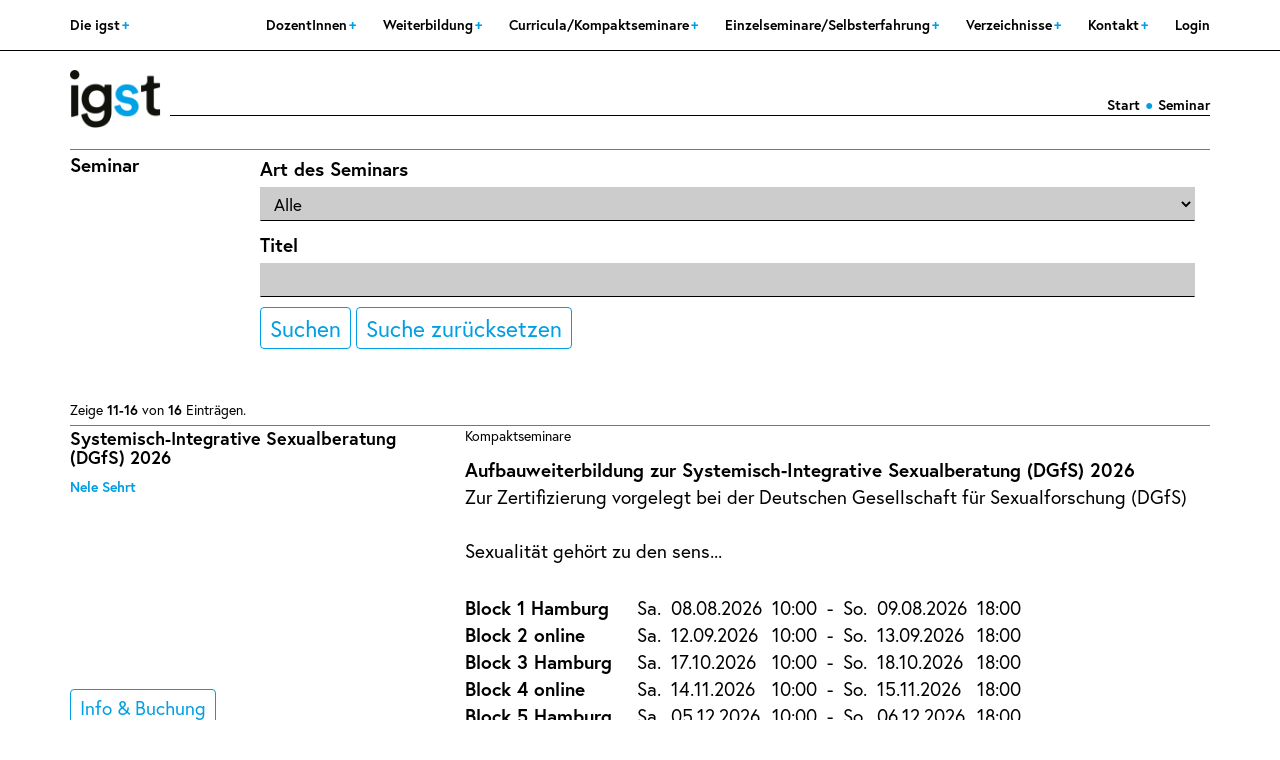

--- FILE ---
content_type: text/html; charset=UTF-8
request_url: https://igst.org/veranstaltungen/index?VeranstaltungenSearch%5Btype_id%5D=100&page=4&per-page=10
body_size: 4971
content:
<!DOCTYPE html>
<html lang="de-DE">
<head>
    <meta charset="UTF-8">
    <meta http-equiv="X-UA-Compatible" content="IE=edge">
    <meta name="viewport" content="width=device-width, initial-scale=1">
    <meta name="csrf-param" content="_csrf-frontend">
<meta name="csrf-token" content="hOHx_zue-2bBlIN1FHreu37u4HJQTvJWbHXKT39DmyXllKKzb-rPVa_n9UZnEJzOT5e1NBUKmDAHE6EdLnCuHA==">
    <title>Seminar</title>
    <link rel="stylesheet" href="https://use.typekit.net/zrl6tne.css">
    <link href="/assets/6994e607/css/bootstrap.css" rel="stylesheet">
<link href="/igst/css/site.css" rel="stylesheet">
<link href="/igst/css/print.css" rel="stylesheet"></head>
<body>

<div class="overlay">
    <div class="overlay_close">X</div>
    <div class="overlay_videowrapper">
        <div id="player"></div>
    </div>
</div>

<div class="wrap">

    <nav id="w2" class="navbar-fixed-top navbar"><div class="container"><div class="navbar-header"><button type="button" class="navbar-toggle" data-toggle="collapse" data-target="#w2-collapse"><span class="sr-only">Toggle navigation</span>
<span class="icon-bar"></span>
<span class="icon-bar"></span>
<span class="icon-bar"></span></button></div><div id="w2-collapse" class="collapse navbar-collapse"><ul id="w3" class="navbar-nav navbar-left nav"><li class="dropdown"><a class="dropdown-toggle" href="/site/cart" data-toggle="dropdown">Die igst <span class="caret"></span></a><ul id="w4" class="dropdown-menu"><li><a href="/igst/uber-uns" tabindex="-1">Über uns</a></li></ul></li></ul><ul id="w5" class="navbar-nav navbar-right nav"><li class="dropdown"><a class="dropdown-toggle" href="/igst/dozentinnen" data-toggle="dropdown">DozentInnen <span class="caret"></span></a><ul id="w6" class="dropdown-menu"><li><a href="/igst/lehrtherapeutinnen" tabindex="-1">LehrtherapeutInnen</a></li>
<li><a href="/igst/gastdozentinnen" tabindex="-1">GastdozentInnen</a></li></ul></li>
<li class="dropdown"><a class="dropdown-toggle" href="/igst/weiterbildung" data-toggle="dropdown">Weiterbildung <span class="caret"></span></a><ul id="w7" class="dropdown-menu"><li><a href="/igst/an-wen-richtet-sich-die-weiterbildung" tabindex="-1">An wen richtet sich die Weiterbildung?</a></li>
<li><a href="/igst/struktur-der-weiterbildung" tabindex="-1">Struktur der Weiterbildung</a></li>
<li><a href="/igst/inhalte-theorie-praxis-und-selbsterfahrung" tabindex="-1">Inhalte: Theorie, Praxis und Selbsterfahrung</a></li>
<li><a href="/igst/abschluss-und-anerkennung" tabindex="-1">Abschluss und Anerkennung</a></li>
<li><a href="/igst/bewerbung-kosten-quereinstieg" tabindex="-1">Bewerbung, Kosten, Quereinstieg</a></li>
<li><a href="/igst/bewerbungsbogen-zum-download" tabindex="-1">Bewerbungsbogen zum Downloaden</a></li>
<li><a href="/igst/rucktritt" tabindex="-1">Rücktritt</a></li>
<li><a href="/igst/termine-2" tabindex="-1">Termine</a></li>
<li><a href="/igst/termine-selbsterfahrung" tabindex="-1">Termine Selbsterfahrung</a></li>
<li><a href="/igst/termine-supervision-2" tabindex="-1">Termine Supervision</a></li>
<li><a href="/igst/aufbau-weiterbildung-systemische-supervision" tabindex="-1">Aufbau-Weiterbildung Systemische Supervision</a></li></ul></li>
<li class="dropdown"><a class="dropdown-toggle" href="/igst/curriculakompaktseminare" data-toggle="dropdown">Curricula/Kompaktseminare <span class="caret"></span></a><ul id="w8" class="dropdown-menu"><li><a href="/igst/anmeldung" tabindex="-1">Anmeldung</a></li>
<li><a href="/igst/curricula" tabindex="-1">Curricula</a></li>
<li><a href="/igst/kompaktseminare" tabindex="-1">Kompaktseminare</a></li>
<li><a href="/igst/warteliste-umbuchungen-rucktritte" tabindex="-1">Warteliste, Umbuchungen, Rücktritte</a></li></ul></li>
<li class="dropdown"><a class="dropdown-toggle" href="/igst/einzelseminareselbsterfahrung" data-toggle="dropdown">Einzelseminare/Selbsterfahrung <span class="caret"></span></a><ul id="w9" class="dropdown-menu"><li><a href="/igst/anmeldung-2" tabindex="-1">Anmeldung</a></li>
<li><a href="/igst/einzelseminare" tabindex="-1">Einzelseminare</a></li>
<li><a href="/igst/selbsterfahrungs-seminare" tabindex="-1">Selbsterfahrungs-Seminare</a></li>
<li><a href="/igst/warteliste-umbuchungen-rucktritte-2" tabindex="-1">Warteliste, Umbuchungen, Rücktritte</a></li></ul></li>
<li class="dropdown"><a class="dropdown-toggle" href="/igst/verzeichnisse" data-toggle="dropdown">Verzeichnisse <span class="caret"></span></a><ul id="w10" class="dropdown-menu"><li><a href="/igst/systemische-therapeuten" tabindex="-1">Systemische Therapeuten</a></li>
<li><a href="/igst/systemische-supervisoren" tabindex="-1">Systemische Supervisoren</a></li>
<li><a href="/igst/hotels-in-heidelberg" tabindex="-1">Hotels in Heidelberg</a></li>
<li><a href="/igst/privatquartiere-in-heidelberg-und-umgebung" tabindex="-1">Privatquartiere in Heidelberg und Umgebung</a></li></ul></li>
<li class="dropdown"><a class="dropdown-toggle" href="/igst/kontakt" data-toggle="dropdown">Kontakt <span class="caret"></span></a><ul id="w11" class="dropdown-menu"><li><a href="/igst/kontakt-und-organisation-2" tabindex="-1">Kontakt und Organisation</a></li></ul></li>
<li><a href="/site/login">Login</a></li></ul></div></div></nav>    <div class="container">
                <div class="logo"><a href="/"><img src="/img/igst_logo.png" alt="Internationale Gesellschaft für systemische Therapie (IGST)"></a></div>
        <div class="hidden-sm hidden-xs">

        <ul class="breadcrumb"><li><b><a href="/">Start</a></b></li><li class="active">Seminar</li>
</ul>        </div>
        
<div class="row topblueline">
    
     <div class="col-md-2 spaltelinks">
        <h1>Seminar</h1>
    </div>
    
        <div class="col-md-10 spalterechts">
        
<div class="event-search">

    <form id="w0" action="/veranstaltungen/index" method="get">

    <div class="auto_submit_item field-veranstaltungensearch-group_id">
<label class="control-label" for="veranstaltungensearch-group_id">Art des Seminars</label>
<select id="veranstaltungensearch-group_id" class="form-control" name="VeranstaltungenSearch[group_id]">
<option value="">Alle</option>
<option value="20">Curricula</option>
<option value="27">Kompaktseminare</option>
<option value="21">Systemische Sexualtherapie</option>
<option value="22">Supervision Systemische Sexual- und Paartherapie </option>
<option value="23">Seminarreihe Konzeptionelle Paarberatung</option>
<option value="25">Seminarreihe Die Spuren der Gewalt - Traumafolgen in der Sexualität</option>
<option value="13">Einzelseminare</option>
<option value="11">Selbsterfahrungs-Seminare</option>
</select>

<div class="help-block"></div>
</div><div class="auto_submit_item field-veranstaltungensearch-titel">
<label class="control-label" for="veranstaltungensearch-titel">Titel</label>
<input type="text" id="veranstaltungensearch-titel" class="form-control" name="VeranstaltungenSearch[titel]">

<div class="help-block"></div>
</div>    
    
    

    <div class="form-group">
        <button type="submit" class="btn btn-primary">Suchen</button>        <a class="btn btn-default" href="/veranstaltungen/index?VeranstaltungenSearch%5Btype_id%5D=100">Suche zurücksetzen</a>    </div>

    <div class="form-group field-veranstaltungensearch-type_id">

<input type="hidden" id="veranstaltungensearch-type_id" class="form-control" name="VeranstaltungenSearch[type_id]" value="100">

<div class="help-block"></div>
</div>    </form>
</div> 
    </div>
        
    <div class="row">
        <div class="col-md-4 no-left-padding">
        </div>

        <div class="col-md-8">
                    </div>
    </div>
    
</div>


<div class="event-index">
    <div id="w1" class="list-view"><div class="summary">Zeige <b>11-16</b> von <b>16</b> Einträgen.</div>
<div class="item" data-key="231"><div class="row blueline-top item-block verzeichnis-index">

    <div class="col-md-4 no-left-padding">
        <h2>Systemisch-Integrative Sexualberatung (DGfS) 2026</h2>
                <div class="smallbluetext">
            <a href="/person/783">Nele Sehrt</a>        </div>
    </div>

    <div class="col-md-8">
                            <p class="smallblacktext">
                    Kompaktseminare                </p>
                    <p>
            <p><b>Aufbauweiterbildung zur Systemisch-Integrative Sexualberatung (DGfS) 2026</b><br>Zur Zertifizierung vorgelegt bei der Deutschen Gesellschaft für Sexualforschung (DGfS)<br><br>Sexualität gehört zu den sens...        </p>
        
        <div class="bottomspace-medium"></div>
       
        <div class="eventlist-termine-tabelle"><table><tr><td class="eventlist-termine-tabelle-cell"><b>Block 1 Hamburg</b></td><td>Sa.</td><td>08.08.2026</td><td>10:00</td><td>-</td><td>So.</td><td>09.08.2026</td><td class="eventlist-termine-tabelle-cell">18:00</td></tr><tr><td class="eventlist-termine-tabelle-cell"><b>Block 2 online</b></td><td>Sa.</td><td>12.09.2026</td><td>10:00</td><td>-</td><td>So.</td><td>13.09.2026</td><td class="eventlist-termine-tabelle-cell">18:00</td></tr><tr><td class="eventlist-termine-tabelle-cell"><b>Block 3 Hamburg</b></td><td>Sa.</td><td>17.10.2026</td><td>10:00</td><td>-</td><td>So.</td><td>18.10.2026</td><td class="eventlist-termine-tabelle-cell">18:00</td></tr><tr><td class="eventlist-termine-tabelle-cell"><b>Block 4 online</b></td><td>Sa.</td><td>14.11.2026</td><td>10:00</td><td>-</td><td>So.</td><td>15.11.2026</td><td class="eventlist-termine-tabelle-cell">18:00</td></tr><tr><td class="eventlist-termine-tabelle-cell"><b>Block 5 Hamburg</b></td><td>Sa.</td><td>05.12.2026</td><td>10:00</td><td>-</td><td>So.</td><td>06.12.2026</td><td class="eventlist-termine-tabelle-cell">18:00</td></tr></table></div>        
    </div>
</div>


<div class="row item-block">
    <div class="col-md-12 no-left-padding eventlist-button">
        <a class="btn btn-default btn-cart" href="/veranstaltung/systemisch-integrative-sexualberatung-dgfs-2026">Info & Buchung</a>    </div>
</div>



</div>
<div class="item" data-key="228"><div class="row blueline-top item-block verzeichnis-index">

    <div class="col-md-4 no-left-padding">
        <h2>Aufbauweiterbildung zur Systemisch-Integrative Sexualtherapie (DGfS) 2026/27</h2>
                <div class="smallbluetext">
            <a href="/person/783">Nele Sehrt</a>        </div>
    </div>

    <div class="col-md-8">
                            <p class="smallblacktext">
                    Curricula                </p>
                    <p>
            <p><b>Aufbauweiterbildung zur Systemisch-Integrative Sexualtherapie (DGfS) 2026/27</b><br>Zur Zertifizierung vorgelegt bei der Deutschen Gesellschaft für Sexualforschung (DGfS)<br><br>Die anderthalbjährige Weit...        </p>
        
        <div class="bottomspace-medium"></div>
       
        <div class="eventlist-termine-tabelle"><table><tr><td class="eventlist-termine-tabelle-cell"><b>Block 1</b></td><td>Fr.</td><td>21.08.2026</td><td>10:00</td><td>-</td><td>So.</td><td>23.08.2026</td><td class="eventlist-termine-tabelle-cell">13:30</td></tr><tr><td class="eventlist-termine-tabelle-cell"><b>Block 2</b></td><td>Fr.</td><td>09.10.2026</td><td>10:00</td><td>-</td><td>So.</td><td>11.10.2026</td><td class="eventlist-termine-tabelle-cell">13:30</td></tr><tr><td class="eventlist-termine-tabelle-cell"><b>Block 3 online</b></td><td>Fr.</td><td>11.12.2026</td><td>10:00</td><td>-</td><td>So.</td><td>13.12.2026</td><td class="eventlist-termine-tabelle-cell">13:30</td></tr><tr><td class="eventlist-termine-tabelle-cell"><b>Block 4</b></td><td>Fr.</td><td>26.02.2027</td><td>10:00</td><td>-</td><td>So.</td><td>28.02.2027</td><td class="eventlist-termine-tabelle-cell">13:30</td></tr><tr><td class="eventlist-termine-tabelle-cell"><b>Block 5</b></td><td>Fr.</td><td>09.04.2027</td><td>10:00</td><td>-</td><td>So.</td><td>11.04.2027</td><td class="eventlist-termine-tabelle-cell">13:30</td></tr><tr><td class="eventlist-termine-tabelle-cell"><b>Block 6</b></td><td>Fr.</td><td>18.06.2027</td><td>10:00</td><td>-</td><td>So.</td><td>20.06.2027</td><td class="eventlist-termine-tabelle-cell">13:30</td></tr><tr><td class="eventlist-termine-tabelle-cell"><b>Block 7</b></td><td>Fr.</td><td>13.08.2027</td><td>10:00</td><td>-</td><td>So.</td><td>15.08.2027</td><td class="eventlist-termine-tabelle-cell">13:30</td></tr><tr><td class="eventlist-termine-tabelle-cell"><b>Block 8</b></td><td>Fr.</td><td>01.10.2027</td><td>10:00</td><td>-</td><td>So.</td><td>03.10.2027</td><td class="eventlist-termine-tabelle-cell">13:30</td></tr><tr><td class="eventlist-termine-tabelle-cell"><b>Block 9</b></td><td>Fr.</td><td>03.12.2027</td><td>10:00</td><td>-</td><td>So.</td><td>05.12.2027</td><td class="eventlist-termine-tabelle-cell">13:30</td></tr></table></div>        
    </div>
</div>


<div class="row item-block">
    <div class="col-md-12 no-left-padding eventlist-button">
        <a class="btn btn-default btn-cart" href="/veranstaltung/aufbauweiterbildung-zur-systemisch-integrative-sexualtherapie-dgfs-202627">Info & Buchung</a>    </div>
</div>



</div>
<div class="item" data-key="226"><div class="row blueline-top item-block verzeichnis-index">

    <div class="col-md-4 no-left-padding">
        <h2>Systemisch Arbeiten mit Schulkindern, Jugendlichen und Familien</h2>
                <div class="smallbluetext">
            <a href="/person/2202"> Anke  Raschke</a>        </div>
    </div>

    <div class="col-md-8">
                            <p class="smallblacktext">
                    Einzelseminare                </p>
                    <p>
            <p>In der systemischen Arbeit mit Kindern oder Jugendlichen betrachten wir unsere jungen Klienten eingebettet in ihren sozialen Bezugsrahmen bestehend aus Familie, Freunden und anderen Netzwerken. <br><br>Berat...        </p>
        
        <div class="bottomspace-medium"></div>
       
        <div class="eventlist-termine-tabelle"><table><tr><td>Fr.</td><td>09.10.2026</td><td>10:00</td><td>-</td><td>So.</td><td>11.10.2026</td><td class="eventlist-termine-tabelle-cell">18:00</td></tr></table></div>        
    </div>
</div>


<div class="row item-block">
    <div class="col-md-12 no-left-padding eventlist-button">
        <a class="btn btn-default btn-cart" href="/veranstaltung/systemisch-arbeiten-mit-schulkindern-jugendlichen-und-familien">Info & Buchung</a>    </div>
</div>



</div>
<div class="item" data-key="206"><div class="row blueline-top item-block verzeichnis-index">

    <div class="col-md-4 no-left-padding">
        <h2>Systemische Therapie von Angststörungen - Online Seminar</h2>
                <div class="smallbluetext">
            <a href="/person/15">Bernd Schumacher</a>        </div>
    </div>

    <div class="col-md-8">
                            <p class="smallblacktext">
                    Einzelseminare                </p>
                    <p>
            <p>Das Seminar vermittelt Techniken der systemischen Therapie von Angststörungen. Zunächst werden differentialdiagnostische Fragestellungen im Vordergrund stehen, um in einem nächsten Schritt spezifische Vorgeh...        </p>
        
        <div class="bottomspace-medium"></div>
       
        <div class="eventlist-termine-tabelle"><table><tr><td class="eventlist-termine-tabelle-cell"><b>Online</b></td><td>Mo.</td><td>19.10.2026</td><td>10:00</td><td>-</td><td>Mi.</td><td>21.10.2026</td><td class="eventlist-termine-tabelle-cell">15:00</td><td class="eventlist-termine-tabelle-cell"></td></tr><tr><td class="eventlist-termine-tabelle-cell"><b>Online</b></td><td>Mo.</td><td>15.11.2027</td><td>10:00</td><td>-</td><td>Mi.</td><td>17.11.2027</td><td class="eventlist-termine-tabelle-cell">15:00</td><td class="eventlist-termine-tabelle-cell"></td></tr></table></div>        
    </div>
</div>


<div class="row item-block">
    <div class="col-md-12 no-left-padding eventlist-button">
        <a class="btn btn-default btn-cart" href="/veranstaltung/systemische-therapie-von-angststorungen-online-seminar">Info & Buchung</a>    </div>
</div>



</div>
<div class="item" data-key="232"><div class="row blueline-top item-block verzeichnis-index">

    <div class="col-md-4 no-left-padding">
        <h2>Kinderwunsch &amp; Kinderlosigkeit in Therapie &amp; Beratung</h2>
                <div class="smallbluetext">
            <a href="/person/783">Nele Sehrt</a>        </div>
    </div>

    <div class="col-md-8">
                            <p class="smallblacktext">
                    Einzelseminare                </p>
                    <p>
            <p>Jedes zehnte Paar bleibt ungewollt kinderlos. Gründe dafür gibt es viele. Im einzel- und paartherapeutischen Kontext begegnen uns ganz unterschiedliche Konstellationen: Von einseitig gewollter Kinderlosigkei...        </p>
        
        <div class="bottomspace-medium"></div>
       
        <div class="eventlist-termine-tabelle"><table><tr><td>Sa.</td><td>24.10.2026</td><td>10:00</td><td>-</td><td>So.</td><td>25.10.2026</td><td class="eventlist-termine-tabelle-cell">18:00</td><td class="eventlist-termine-tabelle-cell"></td></tr></table></div>        
    </div>
</div>


<div class="row item-block">
    <div class="col-md-12 no-left-padding eventlist-button">
        <a class="btn btn-default btn-cart" href="/veranstaltung/kinderwunsch-kinderlosigkeit-in-therapie-beratung">Info & Buchung</a>    </div>
</div>



</div>
<div class="item" data-key="7"><div class="row blueline-top item-block verzeichnis-index">

    <div class="col-md-4 no-left-padding">
        <h2>Online Seminar - Psychische Störungen als menschliche Probleme</h2>
                    <div class="subheadline">
                    - Systemische Therapie psychischer Störungen            </div>
                <div class="smallbluetext">
            <a href="/person/15">Bernd Schumacher</a>        </div>
    </div>

    <div class="col-md-8">
                            <p class="smallblacktext">
                    Einzelseminare                </p>
                    <p>
            <p>In nicht-psychotherapeutischen und nicht-psychiatrischen Arbeitskontexten begegnen uns Menschen mit Problemen. Probleme sind weit mehr als die üblichen Klassifikationsschemata wie ICD 10 oder DSM V vermuten ...        </p>
        
        <div class="bottomspace-medium"></div>
       
        <div class="eventlist-termine-tabelle"><table><tr><td class="eventlist-termine-tabelle-cell"><b>Online</b></td><td>Mo.</td><td>16.11.2026</td><td>10:00</td><td>-</td><td>Mi.</td><td>18.11.2026</td><td class="eventlist-termine-tabelle-cell">15:00</td><td class="eventlist-termine-tabelle-cell"></td></tr><tr><td class="eventlist-termine-tabelle-cell"><b>Online</b></td><td>Mo.</td><td>25.10.2027</td><td>10:00</td><td>-</td><td>Mi.</td><td>27.10.2027</td><td class="eventlist-termine-tabelle-cell">15:00</td><td class="eventlist-termine-tabelle-cell"></td></tr></table></div>        
    </div>
</div>


<div class="row item-block">
    <div class="col-md-12 no-left-padding eventlist-button">
        <a class="btn btn-default btn-cart" href="/veranstaltung/online-seminar-psychische-storungen-als-menschliche-probleme">Info & Buchung</a>    </div>
</div>



</div>
<ul class="pagination"><li class="prev"><a href="/veranstaltungen/index?VeranstaltungenSearch%5Btype_id%5D=100&amp;page=1&amp;per-page=10" data-page="0">&laquo;</a></li>
<li><a href="/veranstaltungen/index?VeranstaltungenSearch%5Btype_id%5D=100&amp;page=1&amp;per-page=10" data-page="0">1</a></li>
<li class="active"><a href="/veranstaltungen/index?VeranstaltungenSearch%5Btype_id%5D=100&amp;page=2&amp;per-page=10" data-page="1">2</a></li>
<li class="next disabled"><span>&raquo;</span></li></ul></div></div>    </div>
</div>

<footer class="footer">
    <div class="container">
        <div class="col-md-4 xs-space">
            <b>IGST e.V.</b><br />
            Bergheimerstr. 33<br />
            69115 Heidelberg<br />
            Tel. 0151/74236900<br />
            <a href="mailto:info@igst.org">info@igst.org</a>        </div>
        <div class="col-md-4 xs-space footer-center">
            <a href="https://www.facebook.com/IGST-eV-Heidelberg-100663645417840" target="_blank"><img class="footer-sm-icons" src="/igst/img/facebook.svg" alt=""></a>            <a href="https://www.instagram.com/igst.heidelberg/" target="_blank"><img class="footer-sm-icons" src="/igst/img/instagram.svg" alt=""></a>            <a href="https://www.linkedin.com/company/internationale-gesellschaft-f%C3%BCr-systemische-therapie" target="_blank"><img class="footer-sm-icons" src="/igst/img/linkedin.svg" alt=""></a>        </div>
        <div class="col-md-4 footer-right">
            <a href="/igst/impressum">Impressum</a><br /><a href="/igst/datenschutz">Datenschutz</a><br /><a href="/igst/kontakt-2">Kontakt</a><br /><a href="/igst/agb">AGB</a><br />        </div>
    </div>
</footer>

<script src="/assets/8ac8324d/jquery.js"></script>
<script src="/assets/6a42e17a/yii.js"></script>
<script src="/assets/6a42e17a/yii.validation.js"></script>
<script src="/assets/6a42e17a/yii.activeForm.js"></script>
<script src="/igst/js/site.js"></script>
<script src="/assets/6994e607/js/bootstrap.js"></script>
<script>jQuery(function ($) {
jQuery('#w0').yiiActiveForm([{"id":"veranstaltungensearch-group_id","name":"group_id","container":".field-veranstaltungensearch-group_id","input":"#veranstaltungensearch-group_id","validate":function (attribute, value, messages, deferred, $form) {yii.validation.number(value, messages, {"pattern":/^[+-]?\d+$/,"message":"Untergruppe muss eine Ganzzahl sein.","skipOnEmpty":1});}},{"id":"veranstaltungensearch-type_id","name":"type_id","container":".field-veranstaltungensearch-type_id","input":"#veranstaltungensearch-type_id","validate":function (attribute, value, messages, deferred, $form) {yii.validation.number(value, messages, {"pattern":/^[+-]?\d+$/,"message":"Typ der Veranstaltung muss eine Ganzzahl sein.","skipOnEmpty":1});}}], []);
});</script></body>
</html>


--- FILE ---
content_type: text/css
request_url: https://igst.org/igst/css/print.css
body_size: -34
content:
/*
Optimierungen für den Druck der Webseite auf Papier 
*/



--- FILE ---
content_type: image/svg+xml
request_url: https://igst.org/igst/img/facebook.svg
body_size: 645
content:
<?xml version="1.0" encoding="utf-8"?>
<!-- Generator: Adobe Illustrator 24.0.1, SVG Export Plug-In . SVG Version: 6.00 Build 0)  -->
<svg version="1.1" id="Ebene_1" xmlns:serif="http://www.serif.com/"
	 xmlns="http://www.w3.org/2000/svg" xmlns:xlink="http://www.w3.org/1999/xlink" x="0px" y="0px" viewBox="0 0 612 792"
	 style="enable-background:new 0 0 612 792;" xml:space="preserve">
<style type="text/css">
	.st0{fill:#FFFFFF;}
</style>
<path class="st0" d="M612,397.9c0-169-137-306-306-306S0,228.9,0,397.9c0,152.7,111.9,279.3,258.2,302.3V486.3h-77.7v-88.5h77.7
	v-67.4c0-76.7,45.7-119.1,115.6-119.1c33.5,0,68.5,6,68.5,6v75.3h-38.6c-38,0-49.9,23.6-49.9,47.8v57.4h84.9l-13.6,88.5h-71.3v213.8
	C500.1,677.2,612,550.6,612,397.9z"/>
</svg>


--- FILE ---
content_type: image/svg+xml
request_url: https://igst.org/igst/img/instagram.svg
body_size: 2262
content:
<?xml version="1.0" encoding="utf-8"?>
<!-- Generator: Adobe Illustrator 24.0.1, SVG Export Plug-In . SVG Version: 6.00 Build 0)  -->
<svg version="1.1" id="Ebene_1" xmlns:serif="http://www.serif.com/"
	 xmlns="http://www.w3.org/2000/svg" xmlns:xlink="http://www.w3.org/1999/xlink" x="0px" y="0px" viewBox="0 0 612 792"
	 style="enable-background:new 0 0 612 792;" xml:space="preserve">
<style type="text/css">
	.st0{fill:#FFFFFF;}
</style>
<g transform="matrix(1.01619,0,0,1.01619,44,43.8384)">
	<path class="st0" d="M257.8,89.6c-69.8,0-78.5,0.3-105.9,1.5c-27.4,1.2-46,5.6-62.4,11.9c-16.9,6.6-31.2,15.4-45.5,29.6
		s-23.1,28.6-29.6,45.5c-6.4,16.3-10.7,35-11.9,62.4C1.2,268,0.9,276.8,0.9,346.6c0,69.8,0.3,78.5,1.5,105.9
		c1.2,27.4,5.6,46,11.9,62.4c6.6,16.9,15.4,31.2,29.6,45.5c14.3,14.3,28.6,23.1,45.5,29.6c16.3,6.4,35,10.7,62.4,11.9
		c27.4,1.3,36.2,1.5,105.9,1.5c69.8,0,78.5-0.3,105.9-1.5c27.4-1.2,46-5.6,62.4-11.9c16.9-6.6,31.2-15.4,45.5-29.6
		c14.3-14.3,23.1-28.6,29.6-45.5c6.4-16.3,10.7-35,11.9-62.4c1.3-27.4,1.5-36.2,1.5-105.9c0-69.8-0.3-78.5-1.5-105.9
		c-1.2-27.4-5.6-46-11.9-62.4c-6.6-16.9-15.4-31.2-29.6-45.5c-14.3-14.3-28.6-23.1-45.5-29.6c-16.3-6.4-35-10.7-62.4-11.9
		C336.4,89.9,327.6,89.6,257.8,89.6z M257.8,135.9c68.6,0,76.7,0.3,103.8,1.5c25.1,1.1,38.7,5.3,47.7,8.8
		c12,4.7,20.6,10.2,29.5,19.2c9,9,14.6,17.6,19.2,29.5c3.5,9.1,7.7,22.7,8.8,47.7c1.2,27.1,1.5,35.2,1.5,103.8
		c0,68.6-0.3,76.7-1.5,103.8c-1.1,25.1-5.3,38.7-8.8,47.7c-4.7,12-10.2,20.6-19.2,29.5c-9,9-17.6,14.6-29.5,19.2
		c-9.1,3.5-22.7,7.7-47.7,8.8c-27.1,1.2-35.2,1.5-103.8,1.5c-68.6,0-76.7-0.3-103.8-1.5c-25.1-1.1-38.7-5.3-47.7-8.8
		c-12-4.7-20.6-10.2-29.5-19.2c-9-9-14.6-17.6-19.2-29.5c-3.5-9.1-7.7-22.7-8.8-47.7c-1.2-27.1-1.5-35.2-1.5-103.8
		c0-68.6,0.3-76.7,1.5-103.8c1.1-25.1,5.3-38.7,8.8-47.7c4.7-12,10.2-20.6,19.2-29.5c9-9,17.6-14.6,29.5-19.2
		c9.1-3.5,22.7-7.7,47.7-8.8C181.1,136.2,189.2,135.9,257.8,135.9z"/>
	<path class="st0" d="M257.8,432.2c-47.3,0-85.7-38.3-85.7-85.7c0-47.3,38.3-85.7,85.7-85.7c47.3,0,85.7,38.3,85.7,85.7
		C343.5,393.9,305.1,432.2,257.8,432.2z M257.8,214.6c-72.9,0-132,59.1-132,132c0,72.9,59.1,132,132,132c72.9,0,132-59.1,132-132
		C389.8,273.7,330.7,214.6,257.8,214.6z"/>
	<path class="st0" d="M425.8,209.4c0,17-13.8,30.8-30.8,30.8c-17,0-30.8-13.8-30.8-30.8s13.8-30.8,30.8-30.8
		C412,178.6,425.8,192.4,425.8,209.4z"/>
</g>
</svg>


--- FILE ---
content_type: text/javascript
request_url: https://igst.org/igst/js/site.js
body_size: 187
content:
/* 
 * To change this license header, choose License Headers in Project Properties.
 * To change this template file, choose Tools | Templates
 * and open the template in the editor.
 */

$(function() {
   $(".auto_submit_item").change(function() {
     $("form").submit();
   });
});
